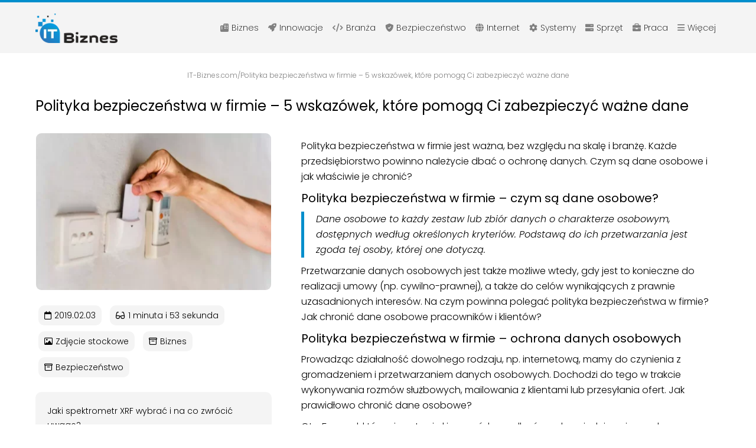

--- FILE ---
content_type: text/html; charset=UTF-8
request_url: https://it-biznes.com/polityka-bezpieczenstwa-w-firmie-5-wskazowek-ktore-pomoga-ci-zabezpieczyc-wazne-dane/
body_size: 14846
content:
<!DOCTYPE html>
<html lang="pl-PL">
<head>
<style>
@font-face {
  font-family: 'Poppins';
  src: url('/wp-content/themes/organic/assets/fonts/Poppins-Thin.woff2') ;
  font-weight: 100;
  font-display: swap;
}
@font-face {
  font-family: 'Poppins';
  src: url('/wp-content/themes/organic/assets/fonts/Poppins-ThinItalic.woff2') ;
  font-weight: 100;
  font-display: swap;
  font-style: italic;
}
@font-face {
  font-family: 'Poppins';
  src: url('/wp-content/themes/organic/assets/fonts/Poppins-ExtraLight.woff2') ;
  font-weight: 200;
  font-display: swap;
}
@font-face {
  font-family: 'Poppins';
  src: url('/wp-content/themes/organic/assets/fonts/Poppins-ExtraLightItalic.woff2') ;
  font-weight: 200;
  font-display: swap;
  font-style: italic;
}
@font-face {
  font-family: 'Poppins';
  src: url('/wp-content/themes/organic/assets/fonts/Poppins-Light.woff2') ;
  font-weight: 300;
  font-display: swap;
}
@font-face {
  font-family: 'Poppins';
  src: url('/wp-content/themes/organic/assets/fonts/Poppins-LightItalic.woff2') ;
  font-weight: 300;
  font-display: swap;
  font-style: italic;
}
@font-face {
  font-family: 'Poppins';
  src: url('/wp-content/themes/organic/assets/fonts/Poppins-Regular.woff2') ;
  font-weight: 400;
  font-display: swap;
}
@font-face {
  font-family: 'Poppins';
  src: url('/wp-content/themes/organic/assets/fonts/Poppins-RegularItalic.woff2') ;
  font-weight: 400;
  font-display: swap;
  font-style: italic;
  }
@font-face {
  font-family: 'Poppins';
  font-style: normal;
  font-weight: 500;
  src: url('/wp-content/themes/organic/assets/fonts/Poppins-Medium.woff2') ;
  font-display: swap;
}
@font-face {
  font-family: 'Poppins';
  font-style: normal;
  font-weight: 500;
  src: url('/wp-content/themes/organic/assets/fonts/Poppins-MediumItalic.woff2') ;
  font-display: swap;
  font-style: italic;
}
@font-face {
  font-family: 'Poppins';
  font-style: normal;
  font-weight: 600;
  src: url('/wp-content/themes/organic/assets/fonts/Poppins-SemiBold.woff2') ;
  font-display: swap;
}
@font-face {
  font-family: 'Poppins';
  font-style: normal;
  font-weight: 600;
  src: url('/wp-content/themes/organic/assets/fonts/Poppins-SemiBoldItalic.woff2') ;
  font-display: swap;
  font-style: italic;
}
@font-face {
  font-family: 'Poppins';
  font-style: normal;
  font-weight: 700;
  src: url('/wp-content/themes/organic/assets/fonts/Poppins-Bold.woff2') ;
  font-display: swap;
}
@font-face {
  font-family: 'Poppins';
  font-style: normal;
  font-weight: 700;
  src: url('/wp-content/themes/organic/assets/fonts/Poppins-BoldItalic.woff2') ;
  font-display: swap;
  font-style: italic;
}
@font-face {
  font-family: 'Poppins';
  font-style: normal;
  font-weight: 800;
  src: url('/wp-content/themes/organic/assets/fonts/Poppins-ExtraBold.woff2') ;
  font-display: swap;
}
@font-face {
  font-family: 'Poppins';
  font-style: normal;
  font-weight: 800;
  src: url('/wp-content/themes/organic/assets/fonts/Poppins-ExtraboldItalic.woff2') ;
  font-display: swap;
  font-style: italic;
}
@font-face {
  font-family: 'Poppins';
  font-style: normal;
  font-weight: 900;
  src: url('/wp-content/themes/organic/assets/fonts/Poppins-Black.woff2') ;
  font-display: swap;
}
@font-face {
  font-family: 'Poppins';
  font-style: normal;
  font-weight: 900;
  src: url('/wp-content/themes/organic/assets/fonts/Poppins-BlackItalic.woff2') ;
  font-display: swap;
  font-style: italic;
}

body {
  font-family: 'Poppins';
  font-display: swap;
  color: var(--color-black);
  font-size: 14px;
  line-height: 24px;
  text-rendering: optimizeLegibility;
  -webkit-font-smoothing: antialiased;
  -moz-osx-font-smoothing: grayscale;
  font-weight: 400;
  width: 100%;
  max-width: 100%;
  text-align: left;
  background-color: var(--background-body);
  position: relative;
}

html.noscroll, html.scrollno {
  overflow: initial;
}

.noscroll,
html.noscroll body, .scrollno,
html.scrollno body {
  overflow: hidden;
  margin: 0 !important;
  height: 100% !important;
}

.noscroll, .scrollno {
  touch-action: none !important;
  -ms-touch-action: none !important;
}

html.noscroll body, html.scrollno body {
  position: relative !important;
  touch-action: none !important;
  -ms-touch-action: none !important;
  scrollbar-width: none !important;
}

html.overflow, body.overflow {
	overflow: hidden !important;
}

::-webkit-input-placeholder {
  color: var(--color-input);
  opacity: 1;
  font-weight: 300;
}

:-moz-placeholder {
  color: var(--color-input);
  opacity: 1;
  font-weight: 300;
}

::-moz-placeholder {
  color: var(--color-input);
  opacity: 1;
  font-weight: 300;
}

:-ms-input-placeholder {
  color: var(--color-input);
  opacity: 1;
  font-weight: 300;
}

.container {
  width: 1200px;
  max-width: 100%;
  margin: 0 auto;
  padding-left: 20px;
  padding-right: 20px;
  position: relative;
}

body > .container {
  padding-top: 25px;
}

.single .content table {
  border-collapse: collapse;
  border-spacing: 0;
  width: 100%;
  table-layout: fixed;
  overflow-wrap: break-word;
  margin-bottom: 10px;
  font-weight: 300;
}

.single .content table tr:first-child td {
  text-align: left;
  background-color: var(--color-accent);
  font-weight: 400;
}

.single .content table td {
  padding-left: 10px;
  padding-right: 10px;
  padding-top: 5px;
  padding-bottom: 5px;
  background-color: var(--background-input);
  color: var(--color-input);
}

.single .content table tr:first-child td:first-child {
  border-top-left-radius: 10px;
}

.single .content table tr:first-child td:last-child {
  border-top-right-radius: 10px;
}

.single .content table tr:last-child td:first-child {
  border-bottom-left-radius: 10px;
}

.single .content table tr:last-child td:last-child {
  border-bottom-right-radius: 10px;
}

input,
textarea {
  font-family: 'Poppins';
  font-display: swap;
  color: var(--color-input);
  font-size: 14px;
  text-rendering: optimizeLegibility;
  -webkit-font-smoothing: antialiased;
  -moz-osx-font-smoothing: grayscale;
  line-height: 24px;
  font-weight: var(--weight-normal, 400);
}

html,
img {
  max-width: 100%;
}

body,
input,
textarea {
  font-weight: var(--weight-normal, 400);
}

::-webkit-scrollbar {
  width: 0;
  background: 0 0;
}

.noselect {
  -webkit-touch-callout: none;
  -webkit-user-select: none;
  -khtml-user-select: none;
  -moz-user-select: none;
  -ms-user-select: none;
  user-select: none;
  cursor: default;
}

body {
  overflow-x: hidden;
  position: relative;
}

ol,
ul {
  list-style-type: none;
}

.clear {
  clear: both;
}

a {
  color: inherit;
  text-decoration: none;
}

*,
blockquote,
body,
dd,
div,
dl,
dt,
fieldset,
form,
html,
input,
label,
li,
ol,
pre,
td,
th,
ul {
  padding: 0;
  margin: 0;
  font-weight: inherit;
}

p {
  padding: 0;
  margin: 0;
  font-weight: 300;
  font-size: 16px;
  line-height: 26px;
}

h1, h2, h3, h4, h5, h6 {
  padding: 0;
  margin: 0;
  font-weight: 500;
  font-size: 20px;
  line-height: 26px;
}

* {
  box-sizing: border-box;
  -webkit-box-sizing: border-box;
  -moz-box-sizing: border-box;
}

img {
  vertical-align: top;
  height: auto;
}

.single {
  display: flex;
  width: 100%;
  margin-bottom: 50px;
  padding-bottom: 20px;
}

.single .info {
  flex: 0 0 450px;
  max-width: 100%;
  padding-right: 50px;
  height: auto;
  position: relative;
  align-self: stretch;
}

.single .content {
  flex: 1;
  color: var(--color-body);
  align-self: stretch;
} 

.single .content .sticky {
  position: sticky;
  top: 20px;;
}

.single .featured-image img {
  height: 100%;
  width: 100%;
  max-width: 100%;
  border-radius: var(--border-radius-medium);
  object-fit: cover;
  object-position: center;
  border: 1px solid var(--border-body);
}

.single .content p {
  margin-top: 10px;
  margin-bottom: 10px;
}

.single .content > p {
  margin-top: 0px;
}

.single .content h1, .single .content h2, .single .content h3, .single .content h4, .single .content h5, .single .content h6 {
  padding: 0;
  margin-bottom: 10px;
  font-weight: 400;
  font-size: 20px;
  line-height: 26px;
}

.single .content a {
  color: var(--color-accent);
  text-decoration: none;
  border-bottom: 1px dashed var(--color-accent);
  font-weight: inherit;
}

.single .content p strong {
  font-weight: 500;
}

.single .content .wp-caption {
  width: 100% !important;
  text-align: center;
  margin-top: 20px;
  margin-bottom: 20px;
}

.single .content .wp-caption p {
  font-size: 12px;
  line-height: 20px;
  font-weight: 300;
  color: var(--color-gray);
  margin-top: 10px;
  text-align: center;
  width: 100%;
  display: block;
  font-style: italic;
}

.single .content .wp-caption img {
  margin-top: 0px;
  margin-bottom: 0px;
}

.single .content img {
  border-radius: var(--border-radius-medium);
  width: 100%;
  height: auto;
  object-fit: cover;
  object-position: center center;
  max-height: 400px;
  max-width: 100%;
  display: block;
  margin: 0 auto;
  border: 1px solid var(--border-body);
  margin-top: 20px;
  margin-bottom: 20px;
  cursor: pointer;
  overflow: hidden;
  transition: object-position 3s ease
}

.single .content ul {
  font-size: 15px;
  line-height: 24px;
  font-weight: 300;
}

.single .content ul li {
  list-style-type: none;
  padding-bottom: 5px;
  color: var(--color-body);
  font-size: 16px;
  line-height: 26px;
}

.single .content ul li:last-of-type {
  padding-bottom: 0px;
}

.single .content ul li:before {
 content: '\25CF\FE0E';
 color: var(--color-accent);
 display: inline-block;
 padding-right: 5px;
 font-weight: 500;
}

.single .content blockquote p {
  font-weight: 300;
  padding-left: 20px;
  padding-right: 20px;
  border-left: 5px solid var(--color-accent);
  font-style: italic;
  margin: 0;
  color: var(--color-body);
}

.single .content p + ol,
.single .content p + ul,
.single .content p + img,
.single .content p + blockquote p,
.single .content p + h2,
.single .content ol + ul,
.single .content ol + img,
.single .content ol + blockquote p,
.single .content ol + h2,
.single .content ol + p,
.single .content ul + ol,
.single .content ul + img,
.single .content ul + blockquote p,
.single .content ul + h2,
.single .content ul + p,
.single .content blockquote + ol,
.single .content blockquote + ul,
.single .content blockquote + img,
.single .content blockquote + h2,
.single .content blockquote + p,
.single .content img + ol,
.single .content img + ul,
.single .content img + blockquote p,
.single .content img + h2,
.single .content img + p,
.single .content h2 + ol,
.single .content h2 + ul,
.single .content h2 + img,
.single .content h2 + blockquote p
{
  margin-top: 10px;
}

.single .content ol p, .single .content ul p {
  display: inline-block;
  margin: 0;
  padding: 0;
  color: var(--color-black);
}

.single .content ol {
	counter-reset: a;
  font-size: 15px;
  line-height: 24px;
  font-weight: 300;
}

.single .content ol li {
	list-style: none;
  padding-bottom: 5px;
  color: var(--color-body);
  font-size: 16px;
  line-height: 26px;
}

.single .content ol li:last-of-type {
  padding-bottom: 0px;
}

.single .content ol li:before {
 content: counter(a) ". ";
 counter-increment: a;
 color: var(--color-accent);
 display: inline-block;
 padding-right: 5px;
 font-weight: 500;
}

.single .tags {
  padding: 5px;
  display: inline-block;
  width: auto;
}

.single .tags .text {
  border-radius: var(--border-radius-medium);
  background-color: var(--background-input);
  display: block;
  color: var(--color-input);
  padding: 10px;
  font-size: 14px;
  font-weight: 300;
  line-height: 14px;
}

.single .tags.recommended p, .single .tags.sponsored p, .single .tags.external p {
  background-color: var(--background-tags);
  color: var(--color-tags);
}

.single .tags.update p {
  background-color: var(--background-update);
  color: var(--color-black);
}

.single .tags .text span {
  margin-right: 5px;
}

.single .box {
  display: block;
  margin-top: 20px;
  font-size: 14px;
  font-weight: 300;
  line-height: 24px;
}

.single .box.styled {
  padding: 20px;
  background-color: var(--background-input);
  border-radius: var(--border-radius-medium);
}

.single .warning b {
  font-weight: 500;
}

.single .info .box:first-child {
  margin-top: 0px;
}

.single .box:after {
  clear: both;
  content: '';
  display: block;
}

.single .box.sticky {
  position: sticky;
  position: -webkit-sticky;
  top: 20px;
}

.scroll {
  height: 100%;
  width: 100%;
}

.single .box .toc li {
  cursor: pointer;
}

.single .toc-title {
  font-size: 14px;  
  line-height: 24px;
  display: block;
	color: var(--color-input);
}

.single .box .superpack-toc ul li {
  list-style: none;
  -webkit-box-decoration-break: clone;
  box-decoration-break: clone;
  margin-left: 15px;
  position: relative;
  margin-top: 5px;
  margin-bottom: 5px;
}

.single .box .superpack-toc ul li a {
	color: var(--color-input);
  display: block;
}

.single .box .superpack-toc ul li:before {
 content: '\0276F\FE0E';
 color: var(--color-accent);
 display: inline-block;
 font-weight: 500;
 position: absolute;
 top: 0;
 margin-left: -15px;
}

.header-banner {
  border-radius: var(--border-radius-medium);
  padding-bottom: 50px;
}

.popup-banner > .banner, .popup-banner .overlay  {
  height: 400px;
}

.header-banner a, .footer-banner a, .single-banner a, .popup-banner a, .inline-banner a {
  display: block;
  height: auto;
  width: auto;
}

.section {
  margin-bottom: 20px;
}

.title {
  display: inline-block;
  height: auto;
  width: auto;
  margin-bottom: 30px;
}

.title .name {
  font-size: 24px;
  line-height: 30px;
  font-weight: 400;
  color: var(--color-body);
}

.title.name {
  margin-bottom: 30px;
  font-size: 24px;
  line-height: 30px;
  font-weight: 400;
  color: var(--color-body);
}

.description {
  font-size: 24px;
  line-height: 30px;
  margin-bottom: 30px;
  font-weight: 400;
}

.title span {
  margin-right: 10px;
  color: var(--color-accent);
}

.featured, .standard {
  display: block;
  width: 100%;
}

.featured {
  padding-bottom: 10px;
}

.featured.home {
  padding-bottom: 30px;
}

.posts {
  height: 304px;
  margin-bottom: 20px;
  float: left;
}

.featured .posts {
  width: 50%;
  height: 100%;
  display: block;
  margin-bottom: 10px;
}

.featured .grid {
  width: 25%;
}

.standard .posts {
  width: 33.3333333%;
  display: block;
}

.post {
  display: block;
  position: relative;
  width: 100%;
  border-radius: var(--border-radius-medium);
  height: auto;
  border: 1px solid var(--border-body);
}

.featured .posts:nth-of-type(2-1) {
  padding-right: 15px;  
}

.featured .posts:nth-of-type(2) {
  padding-left: 15px;  
}

.featured .grid:nth-of-type(2) {
  padding-left: 10px;
}

.featured .grid:nth-of-type(3) {
  padding-left: 10px;
}

.featured .grid:nth-of-type(4) {
  padding-left: 10px;
}

.featured .grid:nth-of-type(5) {
  padding-left: 10px;
}

.standard .posts:nth-of-type(3n-1) {
  padding-left: 15px;
  padding-right: 15px;
}

.standard .posts:nth-of-type(3n) {
  padding-left: 15px;
}

.standard .posts:nth-of-type(3n):after {
  content: '';
  clear: both;
}

.standard .posts:nth-of-type(3n-2) {
  padding-right: 15px;
}

.post .featured-image {
  width: 100%;  
  border-radius: var(--border-radius-medium);
}

.featured .featured-image {
  height: 290px;
}

.featured .hero .featured-image {
  height: 462px;
}

.featured .grid .featured-image {
  height: 225px;
}

.standard .featured-image {
  height: 220px;
}

.featured .posts .featured-image::before, .standard.global .posts .featured-image::before {
  background: linear-gradient(180deg, rgba(0,0,0,0) 0%, rgba(0,0,0,0.90) 100%);
  width: 100%;
  height: 100%;
  background-size: cover;
  position: absolute;
  top: 0;
  left: 0;
  content: '';
  border-radius: var(--border-radius-medium);
}

.featured-image img {
  width: 100%;
  max-width: 100%;
  border-radius: var(--border-radius-medium);
  object-fit: cover;
  object-position: center;
  height: 100%;
}

.standard .posts .name {
  font-size: 14px;
  line-height: 22px;
  padding: 20px;
  color: var(--color-body);
}

.standard.global .posts .name {
  font-size: 14px;
  line-height: 22px;
  position: absolute;
  bottom: 20px;
  left: 20px;
  right: 40px;
  color: var(--color-white);
  padding: 0px;
}

.featured .posts .name {
  color: var(--color-white);
  font-size: 18px;
  line-height: 26px;
  display: block;
  position: absolute;
  bottom: 20px;
  left: 20px;
  right: 40px;
}

.featured .grid .name {
  font-size: 14px;
  line-height: 22px;
}

.featured .posts .excerpt {
  font-size: 14px;
  line-height: 22px;
  display: block;
  padding: 20px;
  color: var(--color-body);
}

.featured .hero .content {
  position: absolute;
  left: 20px;
  right: 20px;
  bottom: 20px;
}

.featured .hero .name {
  position: relative;
  bottom: 0;
  left: 0;
  right: 0;
}

.featured .hero .excerpt {
  padding: 0px;
  color: var(--color-white);
  margin-top: 10px;
}

.posts .info {
  position: absolute;
  top: 20px;
  left: 20px;
  right: 20px;
}

.posts .info {
  margin-left: -5px;
}

.posts .tags {
  padding: 5px;
  float: left;
}

.posts .tags.recommended p, .posts .tags.sponsored p, .posts .tags.external p {
  background-color: var(--background-tags);
  color: var(--color-tags);
}

.posts .tags.update p {
  background-color: var(--background-update);
  color: var(--color-black);
}

.posts .tags p {
  font-weight: 300;  
  border-radius: var(--border-radius-medium);
  display: block;
  background-color: var(--background-input);
  color: var(--color-input);
  padding: 10px;
  font-size: 12px;
  line-height: 12px;
}

.posts .tags span {
  margin-right: 5px;
}

.popup.hide {
  visibility: hidden;
  opacity: 0;
	display: none;
}
.close {
  z-index:99999;
  position: absolute;
  right: 0px;
  width: 36px;
  height: 36px;
  top: 0px;
  padding: 5px;
  cursor: pointer;
  border-bottom-left-radius: 5px;
  border-top-right-radius: 5px;
  background-color: var(--background-input);
}
.close:before, .close:after {
  position: absolute;
  right: 17px;
  content: '';
  height: 26px;
  width: 2px;
  background-color: var(--color-gray);
}
.close:before {
  transform: rotate(45deg);
}
.close:after {
  transform: rotate(-45deg);
}
.breadcrumbs {
  display: block;
  margin-bottom: 25px;
  min-height: 0.1px;
}
.breadcrumbs a, .breadcrumbs span {
	color: var(--color-gray);
  text-decoration: none;
  display: inline;
	font-size: 12px;
	font-weight: 300;
}
.breadcrumbs .separator {
	color: var(--color-gray);
}
.banner {
  height: 230px;
  width: 100%;
  border-radius: var(--border-radius-medium);
  position: relative;
}
.popup .banner {
  height: 400px;
}
.banner img {
  object-fit: cover;
  object-position: center;
  border-radius: var(--border-radius-medium);
  width: 100%;
  height: 100%;
  margin-bottom: 0px;
  margin-top: 0px;
}
.banner .content {
  position: absolute;
  top: 50%;
  transform: translateY(-50%);
  left: 5%;
  right: 5%;
  z-index: 3;  
  width: 90%;
}
.banner .slogan {
  color: var(--color-white);
  font-weight: 600;
  font-size: 26px;
  line-height: 34px;
  display: block;
}
.banner .cta {
  display: inline-block;
  text-align: center;
  width: auto;
  background-color: var(--color-white);
  border-radius: var(--border-radius-large);
  margin-top: 20px;
  color: var(--color-black);
  padding: 10px 20px;
  font-size: 14px;
}
.banner .cta span {
  margin-left: 5px;
}
.banner .overlay {
  width: 100%;
  height: 230px;
  top: 0;
  left: 0;
  position: absolute;
  background-color: rgba(0, 0, 0, 0.60);
  z-index: 2;
  border-radius: var(--border-radius-medium);
}
.popup .banner .overlay {
  height: 400px;  
}
.button {
  display: inline-block;
  text-align: center;
  width: auto;
  background-color: var(--color-accent);
  border-radius: var(--border-radius-large);
  margin-top: 30px;
}
.button a {
  display: block;
  font-size: 14px;
  width: 100%;
  height: 100%;
  color: var(--color-contrast);
  padding: 14px 18px;
}
.home-link {
  display: inline-block;
  height: 86px;
  width: auto;
}
.brand {
  height: 86px;
  line-height: 86px;
  width: auto;
  display: inline-block;
  z-index: 999999999;
  position: relative;
  overflow: hidden;
}
.brand:after {
  content: '';
  display: block;
  clear: both;
}
.brand img {
  object-fit: contain;
  object-position: center;
  vertical-align: middle;
  max-height: 50px;
  width: auto;
  max-width: 250px;
  height: auto;
  float: none;
}
.brand .icon {
  position: relative;
  font-size: 34px;
  float: left;
  line-height: 86px;
}
.brand .website {
  line-height: 86px;
  margin-left: 10px;
  float: right;
	font-family: 'Poppins';
  font-size: 18px;
  font-weight: var(--header-weight);
  color: var(--color-black);
}
.header.colored .brand .website {
  color: #000000;  
}
.brand .icon::before {
  color: var(--color-accent);
}
.header.colored .brand .icon::before {
  color: var(--color-header);  
}
.popup .box.colored .brand .icon::before, .popup .box.colored .brand .website {
  color: var(--color-popup);    
}
@media (max-width: 1200px) {
  .single, .single .info, .single .content {
    display: block;
    width: 100%;
  }
  .standard .posts {
    width: 50%;
  }
  .standard .posts:nth-of-type(3n-1) {
    padding-left: 0px;
    padding-right: 0px;
  }
  .standard .posts:nth-of-type(3n) {
    padding-left: 0px;
  }
  .standard .posts:nth-of-type(3n-2) {
    padding-right: 0px;
  }
  .standard .posts:nth-of-type(2n-1) {
    padding-right: 15px;
  }
  .standard .posts:nth-of-type(2n) {
    padding-left: 15px;
  }
}

@media (max-width: 1000px) {
  .single .info {
    width: 100%;
    display: block;
    padding-right: 0px;
    margin-bottom: 30px;
  }
  .single .content {
    width: 100%;
    display: block;
  }
  .featured-image img {
    width: 100%;
    height: 100%;
    object-fit: cover;
  }
  .single .box.sticky {
    margin-bottom: 0px;
    position: static;
  }
}

@media (max-width: 796px) {
  table {
    display: block;
    width: 100%;
    overflow-x: scroll;
  }
  thead th:not(:first-child) {
    display: none;
  }
  td, th {
    display: block;
  }
  td[data-th]:before  {
    content: attr(data-th);
  }
  .single .content table tr:first-child td:first-child {
    border-top-left-radius: 10px;
    border-top-right-radius: 10px;
  }
  .single .content table tr:last-child td:last-child {
    border-bottom-left-radius: 10px;
    border-bottom-right-radius: 10px;
  }
  .single .content table tr:first-child td:last-child {
    border-top-right-radius: 0px;
  }
  .single .content table tr:last-child td:first-child {
    border-bottom-left-radius: 0px;
  }
  .standard .posts, .featured .hero, .featured .grid, .featured .posts {
    width: 100%;
    float: none;
  }
  .featured .hero .featured-image {
    height: 400px;
  }
  .featured .grid:nth-of-type(2), .featured .grid:nth-of-type(3), .featured .grid:nth-of-type(4), .featured .grid:nth-of-type(5) {
    padding: 0px;
  }
  .featured .posts, .standard .posts {
    height: auto;
  }
  .featured .posts:nth-of-type(2-1) {
    padding-right: 0px;  
  }
  .featured .posts:nth-of-type(2) {
    padding-left: 0px;  
  }
  .standard .posts:nth-of-type(2n-1) {
    padding-right: 0px;
  }
  .standard .posts:nth-of-type(2n) {
    padding-left: 0px;
  }  
}
</style>
<style>
.header-wrapper {
  display: block;
  max-width: 1200px;
  margin: 0 auto;
  height: 90px;
  padding-left: 20px;
  padding-right: 20px;
}
.header {
  position: relative;
  z-index: 999;
  width: 100%;
  height: 90px;
  background-color: var(--background-header);
  border-top: 4px solid var(--color-accent);
}
.header.colored {
  border-top: 0px;
}
.navigation ul {
  height: 86px;
  display: table-cell;
  vertical-align: middle;
}
.navigation .menu-item {
  text-align: center;
  font-size: 14px;
  transition: 0.3s;
  line-height: 1;
}
.navigation .menu-item a span:before {
  margin-right: 5px;
  font-size: inherit;
  color: var(--color-gray);
  transition: 0.3s;
}
.header.colored .navigation .menu-item a span:before {
  color: var(--color-menu);  
}
.navigation .menu-item a {
  margin: 8px;
  color: #000000;  
  font-size: inherit;
  font-weight: var(--header-weight);
  transition: 0.3s;
  font-family: 'Poppins';
  position: relative;
}
.navigation .menu-container ul li:last-of-type {
  padding-right: 0px;
}
.header:not(.colored) .navigation .menu-item a:hover span:before {
  color: var(--color-accent);
}
.navigation .menu-item a:after {
  content: '';
  position: absolute;
  width: 0;
  height: 2px;
  bottom: -7px;
  left: 0;
  background-color: var(--color-accent);
  visibility: hidden;
  transition: all 0.4s ease-in-out;
}
.header.colored .navigation .menu-item a:after {
  background-color: var(--color-menu);
}
.navigation .menu-item a:hover:after {
  visibility: visible;
  width: 100%;
}
.navigation .menu-container {
  float: right;
  display: block;
  text-align: right;
  height: 86px;
}
.navigation ul li {
  list-style: none;
  float: left;
}
nav {
  position: relative;
  height: 86px;
}
input[type=checkbox] {
  padding: 0;
  opacity: 0;
  position: absolute;
  margin-top: 4px;
  margin-left: 6px;
}
#toggle:checked + .hamburger div {
  background-color: var(--color-gray);
}
#toggle, .hamburger div {
  position: relative;
}
#toggle {
  display: none;
  padding: 0;
  margin: 0;
}
.hamburger {
  display: none;
  position: absolute;
  top: 50%;
  right: 0;
  transform: translateY(-50%);
  width: 2em;
  height: 22px;
  z-index: 999999999;
  cursor: pointer;
}
.hamburger div {
  background-color: var(--color-gray);
  width: 2em;
  height: 2px;
  border-radius: 3px;
  margin-top: 8px;
  transition: 0.3s ease-in-out;
}
.header .hamburger div:first-of-type {
  margin-top: 0px;
}
#toggle:checked + .hamburger .top-bun {
  transform: rotate(-45deg);
  margin-top: 10px;
}
#toggle:checked + .hamburger .bottom-bun {
  opacity: 0;
  transform: rotate(45deg);
}
#toggle:checked + .hamburger .meat {
  transform: rotate(45deg);
  margin-top: -2px;
}
#toggle:checked + .hamburger + .menu-container {
  opacity: 1;
  top: 0;
}
.header.colored .hamburger div, .header.colored #toggle:checked + .hamburger div {
  background-color: var(--color-header);
}
@media (max-width: 1200px) {
  .header-wrapper {
    max-width: 100%;
    margin: 0 auto !important;
  }
  .header {
    position: static;
  }
  .header .menu-container {
    position: fixed;
    width: 100%;
    height: 100%;
    background-color: var(--background-header);
    overflow: hidden;
    opacity: 0;
    float: none;
    text-align: left;
    z-index: 99999999;
    top: -100%;
    left: 0;
  }
  .header.colored .menu-container {
    background-color: var(--background-header);    
  }
  .header nav ul {
    overflow: hidden;
    overflow-y: auto;
    height: auto;
    display: block;
    text-align: center;
    position: absolute;
    top: 50%;
    left: 50%;
    transform: translate(-50%, -50%);
    width: 100%;
  }
  .navigation .menu-item {
    margin: 0;
  }
  .header nav ul li {
    float: none;
  }
  .header nav .menu-item {
    display: block;
    line-height: 50px;
    height: 50px;
    width: 100%;
  }
  .header .hamburger {
    display: block;
  }
}
</style><link rel="preload" as="style" href="/wp-content/themes/organic/assets/css/fa.css?ver=418">
<link rel="stylesheet" as="style" id="organic-fa-css" href="/wp-content/themes/organic/assets/css/fa.css?ver=418" media="print" onload="this.media='all'" media="all" type="text/css">
<script fetchpriority="low" async type="text/javascript" id="organic-ads" src="/wp-content/themes/organic/assets/js/ads.js?ver=418"></script>
<link fetchpriority="low" rel="stylesheet" as="style" id="organic-style-css" media="print" onload="this.media='all'" href="/wp-content/themes/organic/assets/css/organic.css?ver=418" type="text/css">
<style>
	:root {
	  --color-accent: #008ECC;
	  --color-black: #313131;
	  --color-white: #e6e6e6;
		--color-gray: #808080;
		--color-green: #00FF00;
		--color-red: #FF0000;
		--color-contrast: #ffffff;
		--color-global: #000000;
		--border-global: #ffffff;
		--background-disabled: #ebebe4;
		--background-global: #f4f4f4;
		--background-menu: #008ECC;
		--background-top: #ffffff;
		--color-top: #000000;
		--background-popup: #ffffff;
		--color-popup: #000000;	
		--background-footer: #111111;
		--color-footer: #808080;
		--background-update: #50C878;
		--background-tags: #ffcf40;
		--background-header: #f4f4f4;
		--color-header: #808080;
		--color-tags: #000000;
		--color-menu: #808080;
	  --background-input: #f4f4f4;
		--color-input: #000000;
		--border-body: #ffffff;
	  --color-border: #f4f4f4;	
		--color-body: #000000;
		--background-body: #ffffff;
	  --header-weight: 200;
		--border-radius-large: 50px;
		--border-radius-medium: 10px;
		--border-radius-small: 5px;
	}
</style>
<style id='wp-img-auto-sizes-contain-inline-css' type='text/css'>
img:is([sizes=auto i],[sizes^="auto," i]){contain-intrinsic-size:3000px 1500px}
/*# sourceURL=wp-img-auto-sizes-contain-inline-css */
</style>
<link rel="canonical" href="https://it-biznes.com/polityka-bezpieczenstwa-w-firmie-5-wskazowek-ktore-pomoga-ci-zabezpieczyc-wazne-dane/" />
<meta name="robots" content="index, follow, noarchive, max-image-preview:large, max-snippet:-1, max-video-preview:-1"><title>Polityka bezpieczeństwa w firmie &#8211; 5 wskazówek, które pomogą Ci zabezpieczyć ważne dane - IT-Biznes.com</title><meta name="description" content="Polityka bezpieczeństwa w firmie – co warto o niej wiedzieć? Czym są dane osobowe? Jak je właściwie chronić? Podpowiadamy!"><meta name="author" content="IT-Biznes.com"><meta name="viewport" content="width=device-width, initial-scale=1.0, shrink-to-fit=no"><meta charset="UTF-8"><meta property="og:site_name" content="IT-Biznes.com" /><meta property="og:type" content="article" /><meta property="article:published_time" content="2019-02-03T08:53:56+01:00"><meta property="article:modified_time" content="2023-01-12T03:36:11+01:00"><meta property="article:author" content="IT-Biznes.com"><meta property="og:title" content="Polityka bezpieczeństwa w firmie &#8211; 5 wskazówek, które pomogą Ci zabezpieczyć ważne dane" /><meta property="og:description" content="Polityka bezpieczeństwa w firmie – co warto o niej wiedzieć? Czym są dane osobowe? Jak je właściwie chronić? Podpowiadamy!" /><meta property="og:image" content="https://it-biznes.com/wp-content/uploads/polityka-bezpieczenstwa-w-firmie-5-wskazowek-ktore-pomoga-ci-zabezpieczyc-wazne-dane.webp" /><meta property="og:url" content="https://it-biznes.com/polityka-bezpieczenstwa-w-firmie-5-wskazowek-ktore-pomoga-ci-zabezpieczyc-wazne-dane" /><meta property="og:locale" content="pl_PL" /><script>
        document.addEventListener("DOMContentLoaded", function() {
            var pageField = document.querySelector("input[name='page']");
            if (pageField) {
                pageField.value = "https://it-biznes.com/polityka-bezpieczenstwa-w-firmie-5-wskazowek-ktore-pomoga-ci-zabezpieczyc-wazne-dane/";
            }
        });
    </script>
    <style>
      :root {
        --sp-ratings-star: url(https://it-biznes.com/wp-content/plugins/superpack/assets/img/star.svg);
      }
    </style>
  <meta name="theme-color" content="#008ecc">    <link fetchpriority="low" rel="icon" href="https://it-biznes.com/wp-content/uploads/icon.webp" type="image/png">
    <link fetchpriority="low" rel="shortcut icon" href="https://it-biznes.com/wp-content/uploads/icon.webp" type="image/x-icon"/>
    <link fetchpriority="low" rel="apple-touch-icon" href="https://it-biznes.com/wp-content/uploads/icon.webp">
  <script>
      var contact_data = {"ajax_url":"https:\/\/it-biznes.com\/wp-admin\/admin-ajax.php","lang":"pl","antyspam":"IT-Biznes.com","submit_placeholder":"Wy\u015blij wiadomo\u015b\u0107","submit_disabled":"Wype\u0142nij wszystkie pola","submit_disabled_filled":"Popraw wszystkie pola","submit_consent":"Zaznacz wymagane zgody"};
  </script><link rel="preload" as="image" href="https://it-biznes.com/wp-content/uploads/polityka-bezpieczenstwa-w-firmie-5-wskazowek-ktore-pomoga-ci-zabezpieczyc-wazne-dane-400x267.webp"/><style id='global-styles-inline-css' type='text/css'>
:root{--wp--preset--aspect-ratio--square: 1;--wp--preset--aspect-ratio--4-3: 4/3;--wp--preset--aspect-ratio--3-4: 3/4;--wp--preset--aspect-ratio--3-2: 3/2;--wp--preset--aspect-ratio--2-3: 2/3;--wp--preset--aspect-ratio--16-9: 16/9;--wp--preset--aspect-ratio--9-16: 9/16;--wp--preset--color--black: #000000;--wp--preset--color--cyan-bluish-gray: #abb8c3;--wp--preset--color--white: #ffffff;--wp--preset--color--pale-pink: #f78da7;--wp--preset--color--vivid-red: #cf2e2e;--wp--preset--color--luminous-vivid-orange: #ff6900;--wp--preset--color--luminous-vivid-amber: #fcb900;--wp--preset--color--light-green-cyan: #7bdcb5;--wp--preset--color--vivid-green-cyan: #00d084;--wp--preset--color--pale-cyan-blue: #8ed1fc;--wp--preset--color--vivid-cyan-blue: #0693e3;--wp--preset--color--vivid-purple: #9b51e0;--wp--preset--gradient--vivid-cyan-blue-to-vivid-purple: linear-gradient(135deg,rgb(6,147,227) 0%,rgb(155,81,224) 100%);--wp--preset--gradient--light-green-cyan-to-vivid-green-cyan: linear-gradient(135deg,rgb(122,220,180) 0%,rgb(0,208,130) 100%);--wp--preset--gradient--luminous-vivid-amber-to-luminous-vivid-orange: linear-gradient(135deg,rgb(252,185,0) 0%,rgb(255,105,0) 100%);--wp--preset--gradient--luminous-vivid-orange-to-vivid-red: linear-gradient(135deg,rgb(255,105,0) 0%,rgb(207,46,46) 100%);--wp--preset--gradient--very-light-gray-to-cyan-bluish-gray: linear-gradient(135deg,rgb(238,238,238) 0%,rgb(169,184,195) 100%);--wp--preset--gradient--cool-to-warm-spectrum: linear-gradient(135deg,rgb(74,234,220) 0%,rgb(151,120,209) 20%,rgb(207,42,186) 40%,rgb(238,44,130) 60%,rgb(251,105,98) 80%,rgb(254,248,76) 100%);--wp--preset--gradient--blush-light-purple: linear-gradient(135deg,rgb(255,206,236) 0%,rgb(152,150,240) 100%);--wp--preset--gradient--blush-bordeaux: linear-gradient(135deg,rgb(254,205,165) 0%,rgb(254,45,45) 50%,rgb(107,0,62) 100%);--wp--preset--gradient--luminous-dusk: linear-gradient(135deg,rgb(255,203,112) 0%,rgb(199,81,192) 50%,rgb(65,88,208) 100%);--wp--preset--gradient--pale-ocean: linear-gradient(135deg,rgb(255,245,203) 0%,rgb(182,227,212) 50%,rgb(51,167,181) 100%);--wp--preset--gradient--electric-grass: linear-gradient(135deg,rgb(202,248,128) 0%,rgb(113,206,126) 100%);--wp--preset--gradient--midnight: linear-gradient(135deg,rgb(2,3,129) 0%,rgb(40,116,252) 100%);--wp--preset--font-size--small: 13px;--wp--preset--font-size--medium: 20px;--wp--preset--font-size--large: 36px;--wp--preset--font-size--x-large: 42px;--wp--preset--spacing--20: 0.44rem;--wp--preset--spacing--30: 0.67rem;--wp--preset--spacing--40: 1rem;--wp--preset--spacing--50: 1.5rem;--wp--preset--spacing--60: 2.25rem;--wp--preset--spacing--70: 3.38rem;--wp--preset--spacing--80: 5.06rem;--wp--preset--shadow--natural: 6px 6px 9px rgba(0, 0, 0, 0.2);--wp--preset--shadow--deep: 12px 12px 50px rgba(0, 0, 0, 0.4);--wp--preset--shadow--sharp: 6px 6px 0px rgba(0, 0, 0, 0.2);--wp--preset--shadow--outlined: 6px 6px 0px -3px rgb(255, 255, 255), 6px 6px rgb(0, 0, 0);--wp--preset--shadow--crisp: 6px 6px 0px rgb(0, 0, 0);}:where(.is-layout-flex){gap: 0.5em;}:where(.is-layout-grid){gap: 0.5em;}body .is-layout-flex{display: flex;}.is-layout-flex{flex-wrap: wrap;align-items: center;}.is-layout-flex > :is(*, div){margin: 0;}body .is-layout-grid{display: grid;}.is-layout-grid > :is(*, div){margin: 0;}:where(.wp-block-columns.is-layout-flex){gap: 2em;}:where(.wp-block-columns.is-layout-grid){gap: 2em;}:where(.wp-block-post-template.is-layout-flex){gap: 1.25em;}:where(.wp-block-post-template.is-layout-grid){gap: 1.25em;}.has-black-color{color: var(--wp--preset--color--black) !important;}.has-cyan-bluish-gray-color{color: var(--wp--preset--color--cyan-bluish-gray) !important;}.has-white-color{color: var(--wp--preset--color--white) !important;}.has-pale-pink-color{color: var(--wp--preset--color--pale-pink) !important;}.has-vivid-red-color{color: var(--wp--preset--color--vivid-red) !important;}.has-luminous-vivid-orange-color{color: var(--wp--preset--color--luminous-vivid-orange) !important;}.has-luminous-vivid-amber-color{color: var(--wp--preset--color--luminous-vivid-amber) !important;}.has-light-green-cyan-color{color: var(--wp--preset--color--light-green-cyan) !important;}.has-vivid-green-cyan-color{color: var(--wp--preset--color--vivid-green-cyan) !important;}.has-pale-cyan-blue-color{color: var(--wp--preset--color--pale-cyan-blue) !important;}.has-vivid-cyan-blue-color{color: var(--wp--preset--color--vivid-cyan-blue) !important;}.has-vivid-purple-color{color: var(--wp--preset--color--vivid-purple) !important;}.has-black-background-color{background-color: var(--wp--preset--color--black) !important;}.has-cyan-bluish-gray-background-color{background-color: var(--wp--preset--color--cyan-bluish-gray) !important;}.has-white-background-color{background-color: var(--wp--preset--color--white) !important;}.has-pale-pink-background-color{background-color: var(--wp--preset--color--pale-pink) !important;}.has-vivid-red-background-color{background-color: var(--wp--preset--color--vivid-red) !important;}.has-luminous-vivid-orange-background-color{background-color: var(--wp--preset--color--luminous-vivid-orange) !important;}.has-luminous-vivid-amber-background-color{background-color: var(--wp--preset--color--luminous-vivid-amber) !important;}.has-light-green-cyan-background-color{background-color: var(--wp--preset--color--light-green-cyan) !important;}.has-vivid-green-cyan-background-color{background-color: var(--wp--preset--color--vivid-green-cyan) !important;}.has-pale-cyan-blue-background-color{background-color: var(--wp--preset--color--pale-cyan-blue) !important;}.has-vivid-cyan-blue-background-color{background-color: var(--wp--preset--color--vivid-cyan-blue) !important;}.has-vivid-purple-background-color{background-color: var(--wp--preset--color--vivid-purple) !important;}.has-black-border-color{border-color: var(--wp--preset--color--black) !important;}.has-cyan-bluish-gray-border-color{border-color: var(--wp--preset--color--cyan-bluish-gray) !important;}.has-white-border-color{border-color: var(--wp--preset--color--white) !important;}.has-pale-pink-border-color{border-color: var(--wp--preset--color--pale-pink) !important;}.has-vivid-red-border-color{border-color: var(--wp--preset--color--vivid-red) !important;}.has-luminous-vivid-orange-border-color{border-color: var(--wp--preset--color--luminous-vivid-orange) !important;}.has-luminous-vivid-amber-border-color{border-color: var(--wp--preset--color--luminous-vivid-amber) !important;}.has-light-green-cyan-border-color{border-color: var(--wp--preset--color--light-green-cyan) !important;}.has-vivid-green-cyan-border-color{border-color: var(--wp--preset--color--vivid-green-cyan) !important;}.has-pale-cyan-blue-border-color{border-color: var(--wp--preset--color--pale-cyan-blue) !important;}.has-vivid-cyan-blue-border-color{border-color: var(--wp--preset--color--vivid-cyan-blue) !important;}.has-vivid-purple-border-color{border-color: var(--wp--preset--color--vivid-purple) !important;}.has-vivid-cyan-blue-to-vivid-purple-gradient-background{background: var(--wp--preset--gradient--vivid-cyan-blue-to-vivid-purple) !important;}.has-light-green-cyan-to-vivid-green-cyan-gradient-background{background: var(--wp--preset--gradient--light-green-cyan-to-vivid-green-cyan) !important;}.has-luminous-vivid-amber-to-luminous-vivid-orange-gradient-background{background: var(--wp--preset--gradient--luminous-vivid-amber-to-luminous-vivid-orange) !important;}.has-luminous-vivid-orange-to-vivid-red-gradient-background{background: var(--wp--preset--gradient--luminous-vivid-orange-to-vivid-red) !important;}.has-very-light-gray-to-cyan-bluish-gray-gradient-background{background: var(--wp--preset--gradient--very-light-gray-to-cyan-bluish-gray) !important;}.has-cool-to-warm-spectrum-gradient-background{background: var(--wp--preset--gradient--cool-to-warm-spectrum) !important;}.has-blush-light-purple-gradient-background{background: var(--wp--preset--gradient--blush-light-purple) !important;}.has-blush-bordeaux-gradient-background{background: var(--wp--preset--gradient--blush-bordeaux) !important;}.has-luminous-dusk-gradient-background{background: var(--wp--preset--gradient--luminous-dusk) !important;}.has-pale-ocean-gradient-background{background: var(--wp--preset--gradient--pale-ocean) !important;}.has-electric-grass-gradient-background{background: var(--wp--preset--gradient--electric-grass) !important;}.has-midnight-gradient-background{background: var(--wp--preset--gradient--midnight) !important;}.has-small-font-size{font-size: var(--wp--preset--font-size--small) !important;}.has-medium-font-size{font-size: var(--wp--preset--font-size--medium) !important;}.has-large-font-size{font-size: var(--wp--preset--font-size--large) !important;}.has-x-large-font-size{font-size: var(--wp--preset--font-size--x-large) !important;}
/*# sourceURL=global-styles-inline-css */
</style>
</head>
<body id="body" class="noselect">
				<header id="header" class="header">
  <div class="header-wrapper">
    <nav class="navigation">
      <a title="IT-Biznes.com" href="https://it-biznes.com" class="home-link">
				<div class="brand">
  <img fetchpriority="high" loading="eager" height="60" width="200" src="https://it-biznes.com/wp-content/uploads/logo.webp" title="IT-Biznes.com" alt="IT-Biznes.com"/></div>      </a>
      <input id="toggle" type="checkbox"></input>
      <label id="hamburger" for="toggle" class="hamburger">
        <div class="top-bun"></div>
        <div class="meat"></div>
        <div class="bottom-bun"></div>
      </label>
      <div class="menu-container"><ul><li id="menu-item-473" class="menu-item menu-item-type-taxonomy menu-item-object-category current-post-ancestor current-menu-parent current-post-parent menu-item-473"><a href="https://it-biznes.com/kategoria/biznes/"><span class="fa-solid fa-buildings"></span>Biznes</a></li>
<li id="menu-item-476" class="menu-item menu-item-type-taxonomy menu-item-object-category menu-item-476"><a href="https://it-biznes.com/kategoria/innowacje/"><span class="fa-solid fa-rocket"></span>Innowacje</a></li>
<li id="menu-item-1204" class="menu-item menu-item-type-taxonomy menu-item-object-category menu-item-1204"><a href="https://it-biznes.com/kategoria/branza/"><span class="fa-solid fa-code"></span>Branża</a></li>
<li id="menu-item-1151" class="menu-item menu-item-type-taxonomy menu-item-object-category current-post-ancestor current-menu-parent current-post-parent menu-item-1151"><a href="https://it-biznes.com/kategoria/bezpieczenstwo/"><span class="fa-solid fa-shield-check"></span>Bezpieczeństwo</a></li>
<li id="menu-item-1591" class="menu-item menu-item-type-taxonomy menu-item-object-category menu-item-1591"><a href="https://it-biznes.com/kategoria/internet/"><span class="fa-solid fa-globe"></span>Internet</a></li>
<li id="menu-item-1189" class="menu-item menu-item-type-taxonomy menu-item-object-category menu-item-1189"><a href="https://it-biznes.com/kategoria/systemy/"><span class="fa-solid fa-gear"></span>Systemy</a></li>
<li id="menu-item-1460" class="menu-item menu-item-type-taxonomy menu-item-object-category menu-item-1460"><a href="https://it-biznes.com/kategoria/sprzet/"><span class="fa-solid fa-server"></span>Sprzęt</a></li>
<li id="menu-item-1188" class="menu-item menu-item-type-taxonomy menu-item-object-category menu-item-1188"><a href="https://it-biznes.com/kategoria/praca/"><span class="fa-solid fa-briefcase"></span>Praca</a></li>
<li id="menu-item-4666" class="menu-item menu-item-type-taxonomy menu-item-object-category menu-item-4666"><a href="https://it-biznes.com/kategoria/wiecej/"><span class="fa-solid fa-bars"></span>Więcej</a></li>
</ul></div>    </nav>
    <div style="clear: both;"></div>
  </div>
</header>	<div class="container">
		<div class="breadcrumbs"><div class="superpack-breadcrumbs" itemscope itemtype="https://schema.org/BreadcrumbList"><div itemprop="itemListElement" itemscope itemtype="https://schema.org/ListItem"><a class="superpack-breadcrumbs-title" title="IT-Biznes.com" href="https://it-biznes.com" itemprop="item"><span itemprop="name">IT-Biznes.com</span></a><meta itemprop="position" content="1" /></div><span class="superpack-breadcrumbs-separator">/</span><div itemprop="itemListElement" itemscope itemtype="https://schema.org/ListItem"><span class="superpack-breadcrumbs-title" itemprop="name">Polityka bezpieczeństwa w firmie &#8211; 5 wskazówek, które pomogą Ci zabezpieczyć ważne dane</span><meta itemprop="position" content="2" /></div></div></div>
			<script type="text/javascript" id="ads-js-extra">
	  /* <![CDATA[ */
	  var ajax_object = {"ajax_url":"https:\/\/it-biznes.com\/wp-admin\/admin-ajax.php","nonce":"7e7f4e87c2","google_ads":"false"};
	  /* ]]> */
	</script>
			<script>
	document.getElementById('hamburger').onclick = function(){
		document.getElementById('body').classList.toggle("scrollno");
	}
	</script><h1 class="title name">Polityka bezpieczeństwa w firmie &#8211; 5 wskazówek, które pomogą Ci zabezpieczyć ważne dane</h1>
<div class="single">
	<div class="info">
		<div class="scroll">
			<div class="featured-image">
			<div class="featured-image"><img fetchpriority="high" loading="eager" src="https://it-biznes.com/wp-content/uploads/polityka-bezpieczenstwa-w-firmie-5-wskazowek-ktore-pomoga-ci-zabezpieczyc-wazne-dane-400x267.webp" height="400" width="400" title="Polityka bezpieczeństwa w firmie &#8211; 5 wskazówek, które pomogą Ci zabezpieczyć ważne dane" alt="Polityka bezpieczeństwa w firmie &#8211; 5 wskazówek, które pomogą Ci zabezpieczyć ważne dane" /></div>			</div>
			<div class="box">
								<div class="tags"><p class="text"><span class="fa-regular fa-calendar"></span>2019.02.03</p></div>				<div class="tags">
					<p class="text"><span class="fa-regular fa-glasses"></span>1 minuta i 53 sekunda</p>
				</div>
				<div class="tags"><p class="text"><span class="fa-regular fa-image"></span>Zdjęcie stockowe</p></div>				<div class="tags"><a title="Biznes" class="text" href="https://it-biznes.com/kategoria/biznes/"><span class="fa-regular fa-box-archive"></span>Biznes</a></div><div class="tags"><a title="Bezpieczeństwo" class="text" href="https://it-biznes.com/kategoria/bezpieczenstwo/"><span class="fa-regular fa-box-archive"></span>Bezpieczeństwo</a></div>							</div>
						<div class="box">
							</div>
			<div class="box styled">
				<div class="global bullets"><ul><li class="post"><a title="Jaki spektrometr XRF wybrać i na co zwrócić uwagę?" href="https://it-biznes.com/jaki-spektrometr-xrf-wybrac-i-na-co-zwrocic-uwage/" class="posts"><div class="tags"></div><p class="name">Jaki spektrometr XRF wybrać i na co zwrócić uwagę?</p></a></li><li class="post"><a title="Poznaj modele outsourcingu: nearshoring oraz offshoring" href="https://it-biznes.com/poznaj-modele-outsourcingu-nearshoring-oraz-offshoring/" class="posts"><div class="tags"></div><p class="name">Poznaj modele outsourcingu: nearshoring oraz offshoring</p></a></li><li class="post"><a title="Kto powinien zdecydować się na udział w kursie AgilePM®?" href="https://it-biznes.com/kto-powinien-zdecydowac-sie-na-udzial-w-kursie-agilepm/" class="posts"><div class="tags"></div><p class="name">Kto powinien zdecydować się na udział w kursie AgilePM®?</p></a></li><li class="post"><a title="Symulacje komputerowe – sposób na zwiększenie konkurencyjności w branży" href="https://it-biznes.com/symulacje-komputerowe-sposob-na-zwiekszenie-konkurencyjnosci-w-branzy/" class="posts"><div class="tags"><span class="fa-regular fa-badge-dollar"></span></div><p class="name">Symulacje komputerowe – sposób na zwiększenie konkurencyjności w branży</p></a></li><li class="post"><a title="Roboty produkcyjne &#8211; czy to nasza przyszłość?" href="https://it-biznes.com/roboty-produkcyjne-czy-to-nasza-przyszlosc/" class="posts"><div class="tags"><span class="fa-regular fa-badge-dollar"></span></div><p class="name">Roboty produkcyjne &#8211; czy to nasza przyszłość?</p></a></li></div></ul> 
	    </div>
			<div class="box sticky styled">
				<span class='toc-title'>Spis treści:</span>				<div class='superpack-toc'><ul itemscope itemtype='https://schema.org/ItemList'><li itemprop='itemListElement' itemscope itemtype='https://schema.org/ListItem'><a title='Polityka bezpieczeństwa w firmie – czym są dane osobowe?' href='#polityka-bezpieczenstwa-w-firmie-czym-sa-dane-osobowe'  itemprop='item'><span itemprop='name'>Polityka bezpieczeństwa w firmie – czym są dane osobowe?</span><meta itemprop='position' content='1' /></a></li><li itemprop='itemListElement' itemscope itemtype='https://schema.org/ListItem'><a title='Polityka bezpieczeństwa w firmie – ochrona danych osobowych' href='#polityka-bezpieczenstwa-w-firmie-ochrona-danych-osobowych'  itemprop='item'><span itemprop='name'>Polityka bezpieczeństwa w firmie – ochrona danych osobowych</span><meta itemprop='position' content='2' /></a></li></ul></ul></div>			</div>
		</div>
		<div class="box absolute styled">
  <div class="warning">
    Niniejszy artykuł pod tytułem <b>Roboty produkcyjne &#8211; czy to nasza przyszłość?</b> nie stanowi porady, ani nie jest materiałem edukacyjnym, a jedynie przedstawia wyłącznie opinię jego autora. Oznacza to, że wszystkie informacje, które u nas znajdziesz na temat <b>Roboty produkcyjne &#8211; czy to nasza przyszłość?</b> należy traktować jako forma rozrywkowa, a każdą decyzję podejmować wyłącznie samodzielnie w oparciu o właśne doświadczenie oraz rozsądek. Nie tylko nie zachęcamy, ale wręcz odradzamy wykorzystywanie znalezionych tutaj informacji w każdym celu i w każdej sferze życia prywatnego oraz zawodowego.
  </div>
</div>	</div>
  <div class="content">
		<div class="sticky">
    <p>Polityka bezpieczeństwa w firmie jest ważna, bez względu na skalę i branżę. Każde przedsiębiorstwo powinno należycie dbać o ochronę danych. Czym są dane osobowe i jak właściwie je chronić?</p>
<p><span id="more-3690"></span></p>
<h2 id="polityka-bezpieczenstwa-w-firmie-czym-sa-dane-osobowe">Polityka bezpieczeństwa w firmie – czym są dane osobowe?</h2>
<blockquote><p>Dane osobowe to każdy zestaw lub zbiór danych o charakterze osobowym, dostępnych według określonych kryteriów. Podstawą do ich przetwarzania jest zgoda tej osoby, której one dotyczą.</p></blockquote>
<p>Przetwarzanie danych osobowych jest także możliwe wtedy, gdy jest to konieczne do realizacji umowy (np. cywilno-prawnej), a także do celów wynikających z prawnie uzasadnionych interesów. Na czym powinna polegać polityka bezpieczeństwa w firmie? Jak chronić dane osobowe pracowników i klientów?</p>
<h2 id="polityka-bezpieczenstwa-w-firmie-ochrona-danych-osobowych">Polityka bezpieczeństwa w firmie – ochrona danych osobowych</h2>
<p>Prowadząc działalność dowolnego rodzaju, np. internetową, mamy do czynienia z gromadzeniem i przetwarzaniem danych osobowych. Dochodzi do tego w trakcie wykonywania rozmów służbowych, mailowania z klientami lub przesyłania ofert. Jak prawidłowo chronić dane osobowe?</p>
<p>Oto 5 zasad, którymi warto się kierować, by zadbać o odpowiedni poziom ochrony danych:</p>
<ol>
<li>Nigdy nie nadawaj dostępu do danych niepowołanym do tego osobom</li>
<li>Stosuj zawsze odpowiednio silne hasła, zarówno na służbowych komputerach i innych urządzeniach, jak i skrzynkach mailowych. Hasło nie powinno kojarzyć się w żaden sposób z użytkownikiem urządzenia, powinno także zawierać znak specjalny oraz dużą literę.</li>
<li>Korzystaj z najnowszego i zaktualizowanego oprogramowania informatycznego oraz antywirusowego, by uniknąć włamań i usterek technicznych</li>
<li>Oddzielaj dane firmowe od danych prywatnych. Warto także podzielić dane na kategorie, zgodnie z tym, które są bardziej wrażliwe.</li>
<li>Twórz regularnie kopie zapasowe, by w razie awarii móc przywrócić ważne dla firmy dane</li>
</ol>
<blockquote><p>Zgodnie z ustawą RODO, dane osobowe powinny być szyfrowanie, a skuteczność środków zabezpieczających powinna być regularnie testowana i monitorowana przez specjalistów. Warto pod tym kątem także szkolić pracowników, tak, by znali i rozumieli stosowane zasady.</p></blockquote>
<p>Obowiązek opracowania polityki bezpieczeństwa dotyczy wszystkich administratorów danych osobowych! Nawet jeśli przedsiębiorca zatrudnia tylko jednego pracownika, powinien posiadać opracowaną strategię, dzięki której dane będą bezpieczne.</p>
  </div>
	<div class="clear"></div>
</div>
</div><div class="footer-banner">
	<div class="surprise"></div>		</div>
</div>
		<div class="articles">
		<div class="container">
		<div class="global standard"><a title="Najlepsze gadżety reklamowe dla firm w 2025 roku" href="https://it-biznes.com/najlepsze-gadzety-reklamowe-dla-firm-w-2025-roku/" class="posts"><div class="post"><div class="featured-image"><img fetchpriority="low" loading="lazy" src="https://it-biznes.com/wp-content/uploads/najlepsze-gadzety-reklamowe-dla-firm-w-2025-roku-400x267.webp" height="400" width="400" title="Najlepsze gadżety reklamowe dla firm w 2025 roku" alt="Najlepsze gadżety reklamowe dla firm w 2025 roku" /></div><div class="info"><div class="tags"><p class="text">Innowacje</p></div></div><p class="name">Najlepsze gadżety reklamowe dla firm w 2025 roku</p></div></a><a title="Tarot, czyli cyfrowa wróżka" href="https://it-biznes.com/tarot-czyli-cyfrowa-wrozka/" class="posts"><div class="post"><div class="featured-image"><img fetchpriority="low" loading="lazy" src="https://it-biznes.com/wp-content/uploads/tarot-czyli-cyfrowa-wrozka-400x225.webp" height="400" width="400" title="Tarot, czyli cyfrowa wróżka" alt="Tarot, czyli cyfrowa wróżka" /></div><div class="info"><div class="tags recommended"><p class="text"><span class="fa-regular fa-star"></span>Artykuł polecany</p></div><div class="tags"><p class="text">Innowacje</p></div></div><p class="name">Tarot, czyli cyfrowa wróżka</p></div></a><a title="Tarot Online &#8211; co to takiego?" href="https://it-biznes.com/tarot-online-co-to-takiego/" class="posts"><div class="post"><div class="featured-image"><img fetchpriority="low" loading="lazy" src="https://it-biznes.com/wp-content/uploads/tarot-online-co-to-takiego-400x267.webp" height="400" width="400" title="Tarot Online &#8211; co to takiego?" alt="Tarot Online &#8211; co to takiego?" /></div><div class="info"><div class="tags"><p class="text">Innowacje</p></div></div><p class="name">Tarot Online &#8211; co to takiego?</p></div></a><div class="clear"></div></div><div class="clear"></div>		</div>
	</div>
	</div>
<div class="footer">
<div class="container">
				<div class="copyright"><p>2026 © <a href="https://it-biznes.com" title="IT-Biznes.com">IT-Biznes.com</a></p></div>
			<div class="bottom-menu">
		<ul>
			<li class="featured modal">Wyróżnione</li>
			<li class="contact modal">Skontaktuj się</li>
		</ul>
	</div>
	<div class="clear"></div>
</div>
</div>
</div>
<div id="contact" class="popup hide">
	<div class="box">
		<div class="logo">
			<div class="brand">
  <img fetchpriority="high" loading="eager" height="60" width="200" src="https://it-biznes.com/wp-content/uploads/logo.webp" title="IT-Biznes.com" alt="IT-Biznes.com"/></div>		</div>
		<div class="border">
			<span class="close"></span>
			<div class="column">
				<div class="wrapper">
    			<form id="form" class="superpack-contact" name="superpack-contact">
  <div class="field name">
    <input type="text" name="name" placeholder="Wpisz imię i nazwisko lub nazwę firmy" required>
  </div>
  <div class="field email">
    <input type="email" name="email" placeholder="Wpisz adres email" required>
  </div>
  <div class="field antispam">
    <input type="text" name="spam" placeholder="Wpisz w tym miejscu IT-Biznes.com" required>
  </div>
  <div class="field content">
    <textarea name="content" placeholder="Wpisz treść wiadomości" required></textarea>
  </div>
  <div class="field consent">
    <input type="checkbox" id="consent" name="consent" required><label for="consent" class="checkbox">Wyrażam zgodę na przetwarzane wprowadzonych danych w celu uzyskania odpowiedzi na tę wiadomość</label>
  </div>
  <input type="hidden" name="page">
  <input type="hidden" name="referrer">
  <div class="field submit">
    <input type="submit" value="Wyślij wiadomość" onclick="superpackValidateForm('superpack-contact');">
  </div>
</form>
				</div>
			</div>
			<div class="column">
				<div class="wrapper">
										<h6></span>Wyślij nam wiadomość</h6>
					<p>Skontaktuj się z nami, aby poznać ofertę reklamową dostępną dla strony IT-Biznes.com lub skorzystać z naszej pomocy.</p>
				</div>
				<div class="offer">
					<p><span class="fa-light fa-pen-circle"></span>Publikacje sponsorowane</p>
					<p><span class="fa-light fa-circle-dollar"></span>Bannery reklamowe</p>
					<p><span class="fa-light fa-circle-arrow-up"></span>Linki pozycjonujące</p>
					<p><span class="fa-light fa-circle-calendar"></span>Kampanie reklamowe</p>
					<p><span class="fa-light fa-circle-book-open"></span>Treści marketingowe</p>
					<p><span class="fa-light fa-circle-check"></span>Kompleksowe strategie</p>
					<div class="clear"></div>
				</div>
			</div>
		</div>
	</div>
</div><div id="featured" class="popup hide">
	<div class="box">
		<div class="logo">
			<div class="brand">
  <img fetchpriority="high" loading="eager" height="60" width="200" src="https://it-biznes.com/wp-content/uploads/logo.webp" title="IT-Biznes.com" alt="IT-Biznes.com"/></div>		</div>
		<div class="border articles">
			<span class="close"></span>
			<div class="featured global">
			<a title="Najlepsze gadżety reklamowe dla firm w 2025 roku" href="https://it-biznes.com/najlepsze-gadzety-reklamowe-dla-firm-w-2025-roku/" class="posts grid"><div class="post"><div class="featured-image"><img fetchpriority="low" loading="lazy" src="https://it-biznes.com/wp-content/uploads/najlepsze-gadzety-reklamowe-dla-firm-w-2025-roku-400x267.webp" height="400" width="400" title="Najlepsze gadżety reklamowe dla firm w 2025 roku" alt="Najlepsze gadżety reklamowe dla firm w 2025 roku" /></div><div class="info"><div class="tags"><p class="text">Innowacje</p></div><div class="clear"></div></div><p class="name">Najlepsze gadżety reklamowe dla firm w 2025 roku</p></div></a><a title="Tarot, czyli cyfrowa wróżka" href="https://it-biznes.com/tarot-czyli-cyfrowa-wrozka/" class="posts grid"><div class="post"><div class="featured-image"><img fetchpriority="low" loading="lazy" src="https://it-biznes.com/wp-content/uploads/tarot-czyli-cyfrowa-wrozka-400x225.webp" height="400" width="400" title="Tarot, czyli cyfrowa wróżka" alt="Tarot, czyli cyfrowa wróżka" /></div><div class="info"><div class="tags recommended"><p class="text"><span class="fa-regular fa-star"></span>Artykuł polecany</p></div><div class="tags"><p class="text">Innowacje</p></div><div class="clear"></div></div><p class="name">Tarot, czyli cyfrowa wróżka</p></div></a><a title="Tarot Online &#8211; co to takiego?" href="https://it-biznes.com/tarot-online-co-to-takiego/" class="posts grid"><div class="post"><div class="featured-image"><img fetchpriority="low" loading="lazy" src="https://it-biznes.com/wp-content/uploads/tarot-online-co-to-takiego-400x267.webp" height="400" width="400" title="Tarot Online &#8211; co to takiego?" alt="Tarot Online &#8211; co to takiego?" /></div><div class="info"><div class="tags"><p class="text">Innowacje</p></div><div class="clear"></div></div><p class="name">Tarot Online &#8211; co to takiego?</p></div></a><div class="clear"></div></div><div class="featured global"><a title="Malware &#8211; co to jest i jak usunąć?" href="https://it-biznes.com/malware-co-to-jest-i-jak-usunac/" class="posts grid"><div class="post"><div class="featured-image"><img fetchpriority="low" loading="lazy" src="https://it-biznes.com/wp-content/uploads/malware-co-to-jest-i-jak-usunac-400x267.webp" height="400" width="400" title="Malware &#8211; co to jest i jak usunąć?" alt="Malware &#8211; co to jest i jak usunąć?" /></div><div class="info"><div class="tags"><p class="text">Systemy</p></div><div class="clear"></div></div><p class="name">Malware &#8211; co to jest i jak usunąć?</p></div></a><a title="Uprawnienia SEP &#8211; czy przydają się w branży IT?" href="https://it-biznes.com/uprawnienia-sep-czy-przydaja-sie-w-branzy-it/" class="posts grid"><div class="post"><div class="featured-image"><img fetchpriority="low" loading="lazy" src="https://it-biznes.com/wp-content/uploads/uprawnienia-sep-czy-przydaja-sie-w-branzy-it-400x267.webp" height="400" width="400" title="Uprawnienia SEP &#8211; czy przydają się w branży IT?" alt="Uprawnienia SEP &#8211; czy przydają się w branży IT?" /></div><div class="info"><div class="tags"><p class="text">Praca</p></div><div class="clear"></div></div><p class="name">Uprawnienia SEP &#8211; czy przydają się w branży IT?</p></div></a><a title="Duolife Prosugar, czyli suplementy dla diabetyków" href="https://it-biznes.com/duolife-prosugar-czyli-suplementy-dla-diabetykow/" class="posts grid"><div class="post"><div class="featured-image"><img fetchpriority="low" loading="lazy" src="https://it-biznes.com/wp-content/uploads/duolife-prosugar-czyli-suplementy-dla-diabetykow-400x266.webp" height="400" width="400" title="Duolife Prosugar, czyli suplementy dla diabetyków" alt="Duolife Prosugar, czyli suplementy dla diabetyków" /></div><div class="info"><div class="tags"><p class="text">Innowacje</p></div><div class="clear"></div></div><p class="name">Duolife Prosugar, czyli suplementy dla diabetyków</p></div></a><div class="clear"></div></div><div class="featured global"><a title="Sklep internetowy pod klucz &#8211; zarabiaj w sieci" href="https://it-biznes.com/gotowy-sklep-internetowy-pod-klucz/" class="posts grid"><div class="post"><div class="featured-image"><img fetchpriority="low" loading="lazy" src="https://it-biznes.com/wp-content/uploads/gotowy-sklep-internetowy-pod-klucz-400x231.webp" height="400" width="400" title="Sklep internetowy pod klucz &#8211; zarabiaj w sieci" alt="Sklep internetowy pod klucz &#8211; zarabiaj w sieci" /></div><div class="info"><div class="tags"><p class="text">Systemy</p></div><div class="clear"></div></div><p class="name">Sklep internetowy pod klucz &#8211; zarabiaj w sieci</p></div></a><a title="Dotpay &#8211; co to jest i jak działa" href="https://it-biznes.com/dotpay-co-to-jest-jak-dziala/" class="posts grid"><div class="post"><div class="featured-image"><img fetchpriority="low" loading="lazy" src="https://it-biznes.com/wp-content/uploads/dotpay-co-to-jest-jak-dziala-400x267.webp" height="400" width="400" title="Dotpay &#8211; co to jest i jak działa" alt="Dotpay &#8211; co to jest i jak działa" /></div><div class="info"><div class="tags recommended"><p class="text"><span class="fa-regular fa-star"></span>Artykuł polecany</p></div><div class="tags"><p class="text">Innowacje</p></div><div class="clear"></div></div><p class="name">Dotpay &#8211; co to jest i jak działa</p></div></a><a title="Co to jest korporacja &#8211; definicja, praca, działanie" href="https://it-biznes.com/co-to-jest-korporacja-definicja-praca-dzialanie/" class="posts grid"><div class="post"><div class="featured-image"><img fetchpriority="low" loading="lazy" src="https://it-biznes.com/wp-content/uploads/praca-korporacja-400x189.webp" height="400" width="400" title="Co to jest korporacja &#8211; definicja, praca, działanie" alt="Co to jest korporacja &#8211; definicja, praca, działanie" /></div><div class="info"><div class="tags recommended"><p class="text"><span class="fa-regular fa-star"></span>Artykuł polecany</p></div><div class="tags"><p class="text">Biznes</p></div><div class="clear"></div></div><p class="name">Co to jest korporacja &#8211; definicja, praca, działanie</p></div></a><div class="clear"></div></div><div class="featured global"><a title="Jak wybrać serwer dla małej firmy?" href="https://it-biznes.com/jak-wybrac-serwer-dla-malej-firmy/" class="posts grid"><div class="post"><div class="featured-image"><img fetchpriority="low" loading="lazy" src="https://it-biznes.com/wp-content/uploads/jak-wybrac-serwer-dla-malej-firmy-400x266.webp" height="400" width="400" title="Jak wybrać serwer dla małej firmy?" alt="Jak wybrać serwer dla małej firmy?" /></div><div class="info"><div class="tags"><p class="text">Sprzęt</p></div><div class="clear"></div></div><p class="name">Jak wybrać serwer dla małej firmy?</p></div></a><a title="Technologia informacyjna, czyli co kryje się pod skrótem IT?" href="https://it-biznes.com/technologia-informacyjna-czyli-kryje-sie-skrotem-it/" class="posts grid"><div class="post"><div class="featured-image"><img fetchpriority="low" loading="lazy" src="https://it-biznes.com/wp-content/uploads/co-oznacza-skrot-it.webp" height="400" width="400" title="Technologia informacyjna, czyli co kryje się pod skrótem IT?" alt="Technologia informacyjna, czyli co kryje się pod skrótem IT?" /></div><div class="info"><div class="tags recommended"><p class="text"><span class="fa-regular fa-star"></span>Artykuł polecany</p></div><div class="tags"><p class="text">Branża</p></div><div class="clear"></div></div><p class="name">Technologia informacyjna, czyli co kryje się pod skrótem IT?</p></div></a>			<div class="clear"></div>
			</div>
		</div>
	</div>
</div><script type="speculationrules">
{"prefetch":[{"source":"document","where":{"and":[{"href_matches":"/*"},{"not":{"href_matches":["/wp-*.php","/wp-admin/*","/wp-content/uploads/*","/wp-content/*","/wp-content/plugins/*","/wp-content/themes/organic/*","/*\\?(.+)"]}},{"not":{"selector_matches":"a[rel~=\"nofollow\"]"}},{"not":{"selector_matches":".no-prefetch, .no-prefetch a"}}]},"eagerness":"conservative"}]}
</script>
    <script type="text/javascript">
      var wp_theme_admin_data = {"ajax_url":"https:\/\/it-biznes.com\/wp-admin\/admin-ajax.php","nonce":"ea69c04fc4"};
    </script>
      
    <script type="application/ld+json">
    {
    "@context": "https://schema.org",
    "@type": "CreativeWorkSeries",
    "aggregateRating":
    {
    "@type": "AggregateRating",
    "bestRating": "5",
    "worstRating": "1",
    "itemReviewed": "Polityka bezpieczeństwa w firmie &#8211; 5 wskazówek, które pomogą Ci zabezpieczyć ważne dane",
    "ratingCount": "1145",
    "ratingValue": "5.0" },
    "name": "IT-Biznes.com",
    "description": "Polityka bezpieczeństwa w firmie – co warto o niej wiedzieć? Czym są dane osobowe? Jak je właściwie chronić? Podpowiadamy!",
    "url": "https://it-biznes.com/polityka-bezpieczenstwa-w-firmie-5-wskazowek-ktore-pomoga-ci-zabezpieczyc-wazne-dane"
    }
    </script>
        
    <script type="application/ld+json">
    {
    "@context": "https://schema.org",
    "@type": "BlogPosting",
    "mainEntityOfPage": {
    "@type": "WebPage",
    "@id": "https://it-biznes.com/polityka-bezpieczenstwa-w-firmie-5-wskazowek-ktore-pomoga-ci-zabezpieczyc-wazne-dane"
    },
    "headline": "Polityka bezpieczeństwa w firmie &#8211; 5 wskazówek, które pomogą Ci zabezpieczyć ważne dane",
    "description": "Polityka bezpieczeństwa w firmie – co warto o niej wiedzieć? Czym są dane osobowe? Jak je właściwie chronić? Podpowiadamy!",
    "image": "https://it-biznes.com/wp-content/uploads/polityka-bezpieczenstwa-w-firmie-5-wskazowek-ktore-pomoga-ci-zabezpieczyc-wazne-dane.webp",  
    "author": {
    "@type": "Organization",
    "name": "IT-Biznes.com",
    "url": "https://it-biznes.com"
    },  
    "publisher": {
    "@type": "Organization",
    "name": "IT-Biznes.com",
    "logo": {
    	"@type": "ImageObject",
    	"url": "https://it-biznes.com/wp-content/uploads/open-graph.webp"
    }
    },
    "datePublished": "2019-02-03T08:53:56+01:00",
    "dateModified": "2023-01-12T03:36:11+01:00"
    }
    </script>
        <script type="application/ld+json">
    {
    "@context": "https://schema.org",
    "@type": "NewsMediaOrganization",
    "name": "IT-Biznes.com",
    "alternateName": "IT-Biznes.com",
    "url": "https://it-biznes.com",
    "logo": "https://it-biznes.com/wp-content/uploads/open-graph.webp"
    }
    </script>
      <script defer fetchpriority="low" src="https://it-biznes.com/wp-content/plugins/superpack/assets/js/ajax.js?ver=1.6.861"></script>
        <link fetchpriority="low" media="all" onload="this.media='all'" rel="stylesheet" href="https://it-biznes.com/wp-content/plugins/superpack/assets/css/contact.css?ver=1.6.861" type="text/css" />
      <script fetchpriority="low" defer src="https://it-biznes.com/wp-content/plugins/superpack/assets/js/contact.js?ver=1.6.861"></script>
            <link fetchpriority="low" media="all" onload="this.media='all'" rel="stylesheet" href="https://it-biznes.com/wp-content/plugins/superpack/assets/css/breadcrumbs.css?ver=1.6.861" type="text/css" />
      <script>
  window.addEventListener("load", function() {
    "use strict";
    let button_to_show_contact = document.querySelectorAll('.contact.modal');
    button_to_show_contact.forEach((btn) => {
      btn.addEventListener("click", (e) => {
        e.preventDefault();
        document.documentElement.classList.add('popup');
        let first_div_to_add_class = document.getElementById('contact');
        first_div_to_add_class.classList.add('show');
        first_div_to_add_class.classList.remove('hide');
        let second_div_to_add_class = document.getElementById('body');
        second_div_to_add_class.classList.add('scrollno');
      });
    });
    let button_to_close_contact = document.querySelector('#contact > .box > .border > .close');
    button_to_close_contact.addEventListener('click', function(e) {
      e.preventDefault();
      document.documentElement.classList.remove('popup');
      let first_div_to_add_class = document.getElementById('contact');
      first_div_to_add_class.classList.remove('show');
      first_div_to_add_class.classList.add('hide');
      let second_div_to_add_class = document.getElementById('body');
      second_div_to_add_class.classList.remove('scrollno');
    });
  });
</script>
<script>
  window.addEventListener("load", function() {
    "use strict";
    let button_to_show_featured = document.querySelectorAll('.featured.modal');
    button_to_show_featured.forEach((btn) => {
      btn.addEventListener("click", (e) => {
        e.preventDefault();
        document.documentElement.classList.add('popup');
        let third_div_to_add_class = document.getElementById('featured');
        third_div_to_add_class.classList.add('show');
        third_div_to_add_class.classList.remove('hide');
        let fourth_div_to_add_class = document.getElementById('body');
        fourth_div_to_add_class.classList.add('scrollno');
      });
    });
    let button_to_close_featured = document.querySelector('#featured > .box > .articles > .close');
    button_to_close_featured.addEventListener('click', function(e) {
      e.preventDefault();
      document.documentElement.classList.remove('popup');
      let third_div_to_add_class = document.getElementById('featured');
      third_div_to_add_class.classList.remove('show');
      third_div_to_add_class.classList.add('hide');
      let fourth_div_to_add_class = document.getElementById('body');
      fourth_div_to_add_class.classList.remove('scrollno');
    });
  });
</script>
<script>
document.addEventListener('DOMContentLoaded', function() {
  let absoluteBox = document.querySelector('.single .box.absolute');
  let infoScroll = document.querySelector('.info .scroll');

  if(absoluteBox && infoScroll) { // Check if both absoluteBox and infoScroll are not null
    let absoluteBoxHeight = absoluteBox.offsetHeight;
  
    if (window.matchMedia("(min-width: 1000px)").matches) {
      infoScroll.style.height = `calc(100% - ${absoluteBoxHeight}px - 20px)`;
    }
  }
});
</script>
<style>
.superpack-breadcrumbs {
  justify-content: center;
  gap: 5px;
}

.superpack-contact {
  width: 100%;
	max-width: 100%;
}

.superpack-contact input {
  border: none;
  resize: none;
  border-radius: var(--border-radius-medium);
  padding-left: 0px;
  font-size: 16px;
  font-weight: 300;
  background-color: var(--background-input);  
  padding: 14px 28px;
  color: var(--color-input);
  line-height: 1;
  box-sizing: border-box;
  -webkit-box-sizing: border-box;
  -moz-box-sizing: border-box;
  width: 100%;
  outline: none;
  -webkit-appearance: none;
  -moz-appearance: none;
  appearance: none;
  margin-bottom: 20px;
}

.superpack-contact input[type="submit"] {
  width: 100%;
  color: var(--color-contrast);
  background-color: var(--color-accent);
  border-radius: var(--border-radius-medium);
  border: none;
  padding-left: 18px;
  padding-right: 18px;
  line-height: 48px;
	height: 48px;
  max-width: 100%;
  padding: 0;
  text-transform: none;
  box-sizing: border-box;
  -webkit-box-sizing: border-box;
  -moz-box-sizing: border-box;
  font-weight: 300;
  margin-top: 20px;
  cursor: pointer;
  -webkit-appearance: none;
  -moz-appearance: none;
  appearance: none;
}

.superpack-contact textarea {
  border: none;
  resize: none;
  width: 100%;
  max-width: 100%;
  padding-left: 0px;
  font-size: 16px;
  background-color: var(--background-input);  
  padding: 14px 28px;
  border-radius: var(--border-radius-medium);
  color: var(--color-input);
  line-height: 1;
  height: 100px;
  box-sizing: border-box;
  -webkit-box-sizing: border-box;
  -moz-box-sizing: border-box;
  margin-bottom: 0px;
  font-weight: 300;
  outline: none;
  -webkit-appearance: none;
  -moz-appearance: none;
  appearance: none;
}

.superpack-contact label {
  color: var(--color-body);
  font-weight: 300;
  box-sizing: border-box;
  -webkit-box-sizing: border-box;
  -moz-box-sizing: border-box;
  -webkit-box-decoration-break: clone;
  box-decoration-break: clone;
  font-size: 14px;
  line-height: 1.4;
  cursor: pointer;
  text-align: left;
  position: relative;
  margin-left: 30px;
  display: block;
  max-width: calc(100% - 30px);
  width: 420px;
}

.superpack-contact input[type="checkbox"] {
  display: none;
}

.superpack-contact .checkbox:before {
  content: "";
  vertical-align: middle;
  text-align: center;
  line-height: 20px;
  cursor: pointer;
  height: 20px;
  width: 20px;
  font-size: 10px;
  background: var(--background-input);  
  border: none;
  border-radius: var(--border-radius-small);
  position: absolute;
  left: -30px;
  top: 0;
}

.superpack-contact input[type="checkbox"]:checked + .checkbox:before {
  background: var(--color-accent);
  content: "\2714\FE0E";
  color: var(--color-contrast);
  border: none;
  cursor: pointer;
  display: inline-block;
}

.superpack-contact input[type=submit]:disabled {
  background: var(--background-disabled);
  color: var(--color-black);
  -webkit-text-fill-color: var(--color-black);
}

.superpack-contact input[type="submit"].error, .superpack-contact input[type="submit"].error:disabled {
  background: var(--color-red);
}

.superpack-contact input[type="submit"].success, .superpack-contact input[type="submit"].success:disabled {
  background: var(--color-green);
}
</style></body>
</html><script>
window.addEventListener('DOMContentLoaded', function() {
  var image = document.querySelector('.single .content img');

  if (image !== null) {
    image.style.objectFit = 'cover';

    image.addEventListener('mousemove', function(event) {
      var rect = image.getBoundingClientRect();
      var mouseY = event.clientY - rect.top;
      var mouseX = event.clientX - rect.left;

      var objectPositionY = mouseY >= rect.height / 2 ? 'bottom' : 'top';
      var objectPositionX = mouseX >= rect.width / 2 ? 'right' : 'left';

      image.style.objectPosition = `${objectPositionY} ${objectPositionX}`;
    });

    image.addEventListener('mouseleave', function() {
      image.style.objectPosition = 'center';
    });
  }
});
</script>

--- FILE ---
content_type: text/css
request_url: https://it-biznes.com/wp-content/plugins/superpack/assets/css/contact.css?ver=1.6.861
body_size: 48
content:
.superpack-contact {
  width: 100%;
  max-width: 100%;
  box-sizing: border-box;
  text-align: left;
}
.superpack-contact .field {
  position: relative;
}
.superpack-contact input {
  resize: none;
  width: 100%;
  outline: none;
  appearance: none;
}
.superpack-contact input[type="submit"] {
  width: 100%;
  max-width: 100%;
  padding: 0;
  cursor: pointer;
  appearance: none;
  outline: none;
}
.superpack-contact textarea {
  resize: none;
  width: 100%;
  max-width: 100%;
  outline: none;
  appearance: none;
}
.superpack-contact label {
  -webkit-box-decoration-break: clone;
  box-decoration-break: clone;
  cursor: pointer;
  position: relative;
  margin-left: 30px;
  display: block;
  max-width: calc(100% - 30px);
  width: auto;
}
.superpack-contact input[type="checkbox"] {
  display: none;
}
.superpack-contact .checkbox:before {
  content: "";
  vertical-align: middle;
  text-align: center;
  line-height: 20px;
  cursor: pointer;
  height: 20px;
  width: 20px;
  font-size: 10px;
  position: absolute;
  left: -30px;
  top: 0;
  display: inline-block;
}
.superpack-contact input[type="checkbox"]:checked + .checkbox:before {
  content: "\2714\FE0E";
  cursor: pointer;
}
.superpack-contact input[type="submit"].disabled, .superpack-contact input[type="submit"].success, .superpack-contact input[type="submit"].error {
  cursor: default;
}

--- FILE ---
content_type: text/css
request_url: https://it-biznes.com/wp-content/plugins/superpack/assets/css/breadcrumbs.css?ver=1.6.861
body_size: -443
content:
.superpack-breadcrumbs {
  display: flex;
  align-items: center;
  flex-wrap: wrap;
}

--- FILE ---
content_type: application/javascript
request_url: https://it-biznes.com/wp-content/themes/organic/assets/js/ads.js?ver=418
body_size: 715
content:
/**
 * Otwieranie popupu z reklamami
 */
function showAdPopup() {
	let popup_ad = document.querySelector(".popup.ads");
	if (popup_ad !== null) {
		return;
	}
	let ad_data = {
		action: "show_ads",
		nonce: ajax_object.nonce,
	};
	postAjax(ajax_object.ajax_url, ad_data, function (response) {
		try {
			let jsonData = JSON.parse(response);
			if (jsonData.success == true) {
				let popup_ads = document.querySelector(".popup.ads");
				if (popup_ads === null) {
					let elemDiv = document.createElement("div");
					elemDiv.classList.add("popup");
					elemDiv.classList.add("ads");
					document.body.appendChild(elemDiv);
					popup_ads = document.querySelector(".popup.ads");
				}
				popup_ads.innerHTML = jsonData.data.rendered;
				document.body.classList.add("noscroll");
				document.documentElement.classList.add("noscroll");
				let close_popup = document.querySelector("#close");
				if (close_popup !== null) {
					close_popup.addEventListener("click", function (e) {
						closePopupAds(e);
					});
				}
				let tmp_script = document.getElementById("ads_script");
				if (tmp_script === null && ajax_object.google_ads == 'true') {
					const script = document.createElement("script");
					script.setAttribute("id", "ads_script");
					script.src = "https://pagead2.googlesyndication.com/pagead/js/adsbygoogle.js?client=ca-pub-9201111190505383";
					script.async = true;
					script.crossorigin = "anonymous";
					document.body.append(script);
				}
				var arr = popup_ads.getElementsByTagName("script");
				for (var n = 0; n < arr.length; n++) {
					eval(arr[n].innerHTML);
				}
			}
		} catch (err) {
			return;
		}
	});
}

/**
 * Zamykanie popupu z reklamami
 * @param {event} e
 */
function closePopupAds(e) {
	document.body.classList.remove("noscroll");
	document.documentElement.classList.remove("noscroll");
	if (e.target.id == "close") {
		let popup_ads = document.querySelector(".popup.ads");
		if (popup_ads != null) {
			popup_ads.remove();
		}
	}
}
/**
 * pokazywanie reklam
 */
function showAdInline() {
	let ad_data = {
		action: "show_ads_inline",
		nonce: ajax_object.nonce,
	};
	postAjax(ajax_object.ajax_url, ad_data, function (response) {
		try {
			let jsonData = JSON.parse(response);
			if (jsonData.success === true) {
				let tmp_script = document.getElementById("ads_script");
				if (tmp_script === null && ajax_object.google_ads == 'true') {
					const script = document.createElement("script");
          script.setAttribute("id", "ads_script");
					script.src = "https://pagead2.googlesyndication.com/pagead/js/adsbygoogle.js?client=ca-pub-9201111190505383";
					script.async = true;
					script.crossorigin = "anonymous";
					document.body.append(script);
				}
				let inline_ads = document.querySelectorAll(".surprise");
				if (inline_ads !== null) {
					inline_ads.forEach((ad_ele) => {
						ad_ele.innerHTML = jsonData.data.rendered;
						var arr = ad_ele.getElementsByTagName("script");
						for (var n = 0; n < arr.length; n++) {
							eval(arr[n].innerHTML);
						}
					});
				}
			}
		} catch (err) {
			return;
		}
	});
}
/**
 * Obsługa zapytania ajax
 *
 * @param {string} url
 * @param {object} data
 * @param {function} success
 * @returns
 */
function postAjax(url, data, success) {
	var params =
		typeof data == "string"
			? data
			: Object.keys(data)
					.map(function (k) {
						return encodeURIComponent(k) + "=" + encodeURIComponent(data[k]);
					})
					.join("&");

	var xhr = window.XMLHttpRequest ? new XMLHttpRequest() : new ActiveXObject("Microsoft.XMLHTTP");
	xhr.open("POST", url);
	xhr.onreadystatechange = function () {
		if (xhr.readyState > 3 && xhr.status == 200) {
			success(xhr.responseText);
		}
	};
	xhr.setRequestHeader("X-Requested-With", "XMLHttpRequest");
	xhr.setRequestHeader("Content-Type", "application/x-www-form-urlencoded");
	xhr.send(params);
	return xhr;
}
